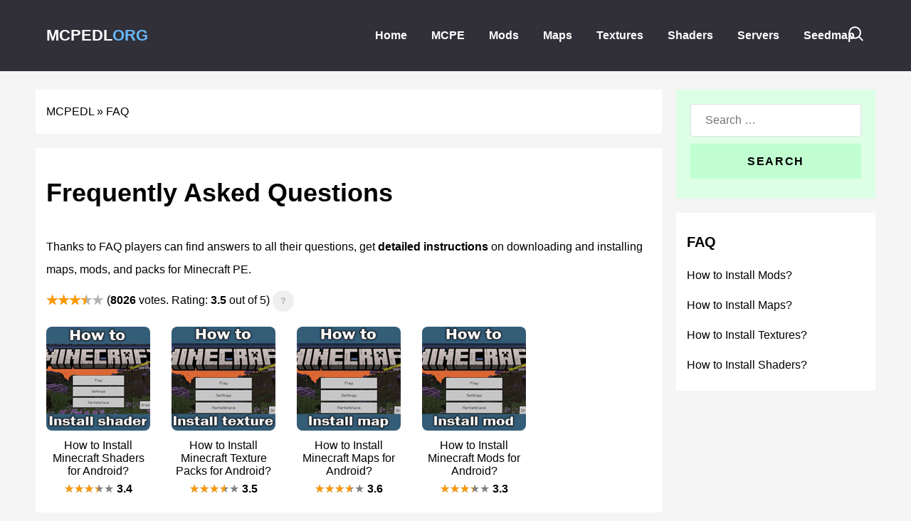

--- FILE ---
content_type: text/html; charset=UTF-8
request_url: https://mcpedl.org/faq/
body_size: 8242
content:
<!DOCTYPE html>
<html lang="en-US" dir="ltr">
                <head>
    
	
	<link rel="preload" href="https://mcpedl.org/wp-includes/js/jquery/jquery.min.js" as="script">
            <meta name="viewport" content="width=device-width, initial-scale=1">
        <meta http-equiv="X-UA-Compatible" content="IE=edge" />
        

                <link rel="icon" type="image/x-icon" href="" />
                        <link rel="apple-touch-icon" sizes="180x180" href="">
        <link rel="icon" sizes="192x192" href="">
            <meta http-equiv="Content-Type" content="text/html; charset=UTF-8" />
    <meta name='robots' content='index, follow, max-image-preview:large, max-snippet:-1, max-video-preview:-1' />
	<style>img:is([sizes="auto" i], [sizes^="auto," i]) { contain-intrinsic-size: 3000px 1500px }</style>
	
	<!-- This site is optimized with the Yoast SEO plugin v26.3 - https://yoast.com/wordpress/plugins/seo/ -->
	<title>FAQ about Minecraft PE: instructions, additional information</title>
	<meta name="description" content="Study FAQ about Minecraft PE to know all the features and details about your favorite game, and use these instructions and guides" />
	<link rel="canonical" href="https://mcpedl.org/faq/" />
	<meta property="og:locale" content="en_US" />
	<meta property="og:type" content="article" />
	<meta property="og:title" content="FAQ about Minecraft PE: instructions, additional information" />
	<meta property="og:description" content="Study FAQ about Minecraft PE to know all the features and details about your favorite game, and use these instructions and guides" />
	<meta property="og:url" content="https://mcpedl.org/faq/" />
	<meta property="og:site_name" content="MCPEDL.ORG" />
	<meta property="og:image" content="https://mcpedl.org/wp-content/uploads/2024/11/favicon-new.png" />
	<meta property="og:image:width" content="512" />
	<meta property="og:image:height" content="512" />
	<meta property="og:image:type" content="image/png" />
	<meta name="twitter:card" content="summary_large_image" />
	<script type="application/ld+json" class="yoast-schema-graph">{"@context":"https://schema.org","@graph":[{"@type":"WebPage","@id":"https://mcpedl.org/faq/#webpage","url":"https://mcpedl.org/faq/","name":"FAQ about Minecraft PE: instructions, additional information","description":"Study FAQ about Minecraft PE to know all the features and details about your favorite game, and use these instructions and guides","isPartOf":{"@id":"https://mcpedl.org/#website"},"inLanguage":"en-US","breadcrumb":{"@id":"https://mcpedl.org/faq/#breadcrumb"},"primaryImageOfPage":{"@id":"https://mcpedl.org/faq/#primaryimage"},"image":{"@id":"https://mcpedl.org/faq/#primaryimage"},"thumbnailUrl":"https://mcpedl.org/wp-content/uploads/2023/10/install-shader.jpg"},{"@type":"CollectionPage","@id":"https://mcpedl.org/faq/#collection","url":"https://mcpedl.org/faq/","name":"FAQ about Minecraft PE: instructions, additional information","isPartOf":{"@id":"https://mcpedl.org/#website"},"description":"Study FAQ about Minecraft PE to know all the features and details about your favorite game, and use these instructions and guides","inLanguage":"en-US","mainEntityOfPage":{"@id":"https://mcpedl.org/faq/#webpage"}},{"@type":"ImageObject","inLanguage":"en-US","@id":"https://mcpedl.org/faq/#primaryimage","url":"https://mcpedl.org/wp-content/uploads/2023/10/install-shader.jpg","contentUrl":"https://mcpedl.org/wp-content/uploads/2023/10/install-shader.jpg","width":200,"height":200,"caption":"Install Shader for Minecraft PE"},{"@type":"BreadcrumbList","@id":"https://mcpedl.org/faq/#breadcrumb","itemListElement":[{"@type":"ListItem","position":1,"name":"MCPEDL","item":"https://mcpedl.org/"},{"@type":"ListItem","position":2,"name":"FAQ"}]},{"@type":"WebSite","@id":"https://mcpedl.org/#website","url":"https://mcpedl.org/","name":"MCPEDL.ORG","description":"Here you can find everything you need for the best Minecraft PE experience in 2025: maps, mods, addons, texture packs, and much more.","potentialAction":[{"@type":"SearchAction","target":{"@type":"EntryPoint","urlTemplate":"https://mcpedl.org/?s={search_term_string}"},"query-input":{"@type":"PropertyValueSpecification","valueRequired":true,"valueName":"search_term_string"}}],"inLanguage":"en-US"}]}</script>
	<!-- / Yoast SEO plugin. -->


<style id='global-styles-inline-css' type='text/css'>
:root{--wp--preset--aspect-ratio--square: 1;--wp--preset--aspect-ratio--4-3: 4/3;--wp--preset--aspect-ratio--3-4: 3/4;--wp--preset--aspect-ratio--3-2: 3/2;--wp--preset--aspect-ratio--2-3: 2/3;--wp--preset--aspect-ratio--16-9: 16/9;--wp--preset--aspect-ratio--9-16: 9/16;--wp--preset--color--black: #000000;--wp--preset--color--cyan-bluish-gray: #abb8c3;--wp--preset--color--white: #ffffff;--wp--preset--color--pale-pink: #f78da7;--wp--preset--color--vivid-red: #cf2e2e;--wp--preset--color--luminous-vivid-orange: #ff6900;--wp--preset--color--luminous-vivid-amber: #fcb900;--wp--preset--color--light-green-cyan: #7bdcb5;--wp--preset--color--vivid-green-cyan: #00d084;--wp--preset--color--pale-cyan-blue: #8ed1fc;--wp--preset--color--vivid-cyan-blue: #0693e3;--wp--preset--color--vivid-purple: #9b51e0;--wp--preset--gradient--vivid-cyan-blue-to-vivid-purple: linear-gradient(135deg,rgba(6,147,227,1) 0%,rgb(155,81,224) 100%);--wp--preset--gradient--light-green-cyan-to-vivid-green-cyan: linear-gradient(135deg,rgb(122,220,180) 0%,rgb(0,208,130) 100%);--wp--preset--gradient--luminous-vivid-amber-to-luminous-vivid-orange: linear-gradient(135deg,rgba(252,185,0,1) 0%,rgba(255,105,0,1) 100%);--wp--preset--gradient--luminous-vivid-orange-to-vivid-red: linear-gradient(135deg,rgba(255,105,0,1) 0%,rgb(207,46,46) 100%);--wp--preset--gradient--very-light-gray-to-cyan-bluish-gray: linear-gradient(135deg,rgb(238,238,238) 0%,rgb(169,184,195) 100%);--wp--preset--gradient--cool-to-warm-spectrum: linear-gradient(135deg,rgb(74,234,220) 0%,rgb(151,120,209) 20%,rgb(207,42,186) 40%,rgb(238,44,130) 60%,rgb(251,105,98) 80%,rgb(254,248,76) 100%);--wp--preset--gradient--blush-light-purple: linear-gradient(135deg,rgb(255,206,236) 0%,rgb(152,150,240) 100%);--wp--preset--gradient--blush-bordeaux: linear-gradient(135deg,rgb(254,205,165) 0%,rgb(254,45,45) 50%,rgb(107,0,62) 100%);--wp--preset--gradient--luminous-dusk: linear-gradient(135deg,rgb(255,203,112) 0%,rgb(199,81,192) 50%,rgb(65,88,208) 100%);--wp--preset--gradient--pale-ocean: linear-gradient(135deg,rgb(255,245,203) 0%,rgb(182,227,212) 50%,rgb(51,167,181) 100%);--wp--preset--gradient--electric-grass: linear-gradient(135deg,rgb(202,248,128) 0%,rgb(113,206,126) 100%);--wp--preset--gradient--midnight: linear-gradient(135deg,rgb(2,3,129) 0%,rgb(40,116,252) 100%);--wp--preset--font-size--small: 13px;--wp--preset--font-size--medium: 20px;--wp--preset--font-size--large: 36px;--wp--preset--font-size--x-large: 42px;--wp--preset--spacing--20: 0.44rem;--wp--preset--spacing--30: 0.67rem;--wp--preset--spacing--40: 1rem;--wp--preset--spacing--50: 1.5rem;--wp--preset--spacing--60: 2.25rem;--wp--preset--spacing--70: 3.38rem;--wp--preset--spacing--80: 5.06rem;--wp--preset--shadow--natural: 6px 6px 9px rgba(0, 0, 0, 0.2);--wp--preset--shadow--deep: 12px 12px 50px rgba(0, 0, 0, 0.4);--wp--preset--shadow--sharp: 6px 6px 0px rgba(0, 0, 0, 0.2);--wp--preset--shadow--outlined: 6px 6px 0px -3px rgba(255, 255, 255, 1), 6px 6px rgba(0, 0, 0, 1);--wp--preset--shadow--crisp: 6px 6px 0px rgba(0, 0, 0, 1);}:where(.is-layout-flex){gap: 0.5em;}:where(.is-layout-grid){gap: 0.5em;}body .is-layout-flex{display: flex;}.is-layout-flex{flex-wrap: wrap;align-items: center;}.is-layout-flex > :is(*, div){margin: 0;}body .is-layout-grid{display: grid;}.is-layout-grid > :is(*, div){margin: 0;}:where(.wp-block-columns.is-layout-flex){gap: 2em;}:where(.wp-block-columns.is-layout-grid){gap: 2em;}:where(.wp-block-post-template.is-layout-flex){gap: 1.25em;}:where(.wp-block-post-template.is-layout-grid){gap: 1.25em;}.has-black-color{color: var(--wp--preset--color--black) !important;}.has-cyan-bluish-gray-color{color: var(--wp--preset--color--cyan-bluish-gray) !important;}.has-white-color{color: var(--wp--preset--color--white) !important;}.has-pale-pink-color{color: var(--wp--preset--color--pale-pink) !important;}.has-vivid-red-color{color: var(--wp--preset--color--vivid-red) !important;}.has-luminous-vivid-orange-color{color: var(--wp--preset--color--luminous-vivid-orange) !important;}.has-luminous-vivid-amber-color{color: var(--wp--preset--color--luminous-vivid-amber) !important;}.has-light-green-cyan-color{color: var(--wp--preset--color--light-green-cyan) !important;}.has-vivid-green-cyan-color{color: var(--wp--preset--color--vivid-green-cyan) !important;}.has-pale-cyan-blue-color{color: var(--wp--preset--color--pale-cyan-blue) !important;}.has-vivid-cyan-blue-color{color: var(--wp--preset--color--vivid-cyan-blue) !important;}.has-vivid-purple-color{color: var(--wp--preset--color--vivid-purple) !important;}.has-black-background-color{background-color: var(--wp--preset--color--black) !important;}.has-cyan-bluish-gray-background-color{background-color: var(--wp--preset--color--cyan-bluish-gray) !important;}.has-white-background-color{background-color: var(--wp--preset--color--white) !important;}.has-pale-pink-background-color{background-color: var(--wp--preset--color--pale-pink) !important;}.has-vivid-red-background-color{background-color: var(--wp--preset--color--vivid-red) !important;}.has-luminous-vivid-orange-background-color{background-color: var(--wp--preset--color--luminous-vivid-orange) !important;}.has-luminous-vivid-amber-background-color{background-color: var(--wp--preset--color--luminous-vivid-amber) !important;}.has-light-green-cyan-background-color{background-color: var(--wp--preset--color--light-green-cyan) !important;}.has-vivid-green-cyan-background-color{background-color: var(--wp--preset--color--vivid-green-cyan) !important;}.has-pale-cyan-blue-background-color{background-color: var(--wp--preset--color--pale-cyan-blue) !important;}.has-vivid-cyan-blue-background-color{background-color: var(--wp--preset--color--vivid-cyan-blue) !important;}.has-vivid-purple-background-color{background-color: var(--wp--preset--color--vivid-purple) !important;}.has-black-border-color{border-color: var(--wp--preset--color--black) !important;}.has-cyan-bluish-gray-border-color{border-color: var(--wp--preset--color--cyan-bluish-gray) !important;}.has-white-border-color{border-color: var(--wp--preset--color--white) !important;}.has-pale-pink-border-color{border-color: var(--wp--preset--color--pale-pink) !important;}.has-vivid-red-border-color{border-color: var(--wp--preset--color--vivid-red) !important;}.has-luminous-vivid-orange-border-color{border-color: var(--wp--preset--color--luminous-vivid-orange) !important;}.has-luminous-vivid-amber-border-color{border-color: var(--wp--preset--color--luminous-vivid-amber) !important;}.has-light-green-cyan-border-color{border-color: var(--wp--preset--color--light-green-cyan) !important;}.has-vivid-green-cyan-border-color{border-color: var(--wp--preset--color--vivid-green-cyan) !important;}.has-pale-cyan-blue-border-color{border-color: var(--wp--preset--color--pale-cyan-blue) !important;}.has-vivid-cyan-blue-border-color{border-color: var(--wp--preset--color--vivid-cyan-blue) !important;}.has-vivid-purple-border-color{border-color: var(--wp--preset--color--vivid-purple) !important;}.has-vivid-cyan-blue-to-vivid-purple-gradient-background{background: var(--wp--preset--gradient--vivid-cyan-blue-to-vivid-purple) !important;}.has-light-green-cyan-to-vivid-green-cyan-gradient-background{background: var(--wp--preset--gradient--light-green-cyan-to-vivid-green-cyan) !important;}.has-luminous-vivid-amber-to-luminous-vivid-orange-gradient-background{background: var(--wp--preset--gradient--luminous-vivid-amber-to-luminous-vivid-orange) !important;}.has-luminous-vivid-orange-to-vivid-red-gradient-background{background: var(--wp--preset--gradient--luminous-vivid-orange-to-vivid-red) !important;}.has-very-light-gray-to-cyan-bluish-gray-gradient-background{background: var(--wp--preset--gradient--very-light-gray-to-cyan-bluish-gray) !important;}.has-cool-to-warm-spectrum-gradient-background{background: var(--wp--preset--gradient--cool-to-warm-spectrum) !important;}.has-blush-light-purple-gradient-background{background: var(--wp--preset--gradient--blush-light-purple) !important;}.has-blush-bordeaux-gradient-background{background: var(--wp--preset--gradient--blush-bordeaux) !important;}.has-luminous-dusk-gradient-background{background: var(--wp--preset--gradient--luminous-dusk) !important;}.has-pale-ocean-gradient-background{background: var(--wp--preset--gradient--pale-ocean) !important;}.has-electric-grass-gradient-background{background: var(--wp--preset--gradient--electric-grass) !important;}.has-midnight-gradient-background{background: var(--wp--preset--gradient--midnight) !important;}.has-small-font-size{font-size: var(--wp--preset--font-size--small) !important;}.has-medium-font-size{font-size: var(--wp--preset--font-size--medium) !important;}.has-large-font-size{font-size: var(--wp--preset--font-size--large) !important;}.has-x-large-font-size{font-size: var(--wp--preset--font-size--x-large) !important;}
:where(.wp-block-post-template.is-layout-flex){gap: 1.25em;}:where(.wp-block-post-template.is-layout-grid){gap: 1.25em;}
:where(.wp-block-columns.is-layout-flex){gap: 2em;}:where(.wp-block-columns.is-layout-grid){gap: 2em;}
:root :where(.wp-block-pullquote){font-size: 1.5em;line-height: 1.6;}
</style>
    <link rel='preload' id='nucleus' href='https://mcpedl.org/wp-content/themes/kodeer_honeybee/custom/css-compiled/nucleus.css' as="style">
    <link rel='stylesheet' id='nucleus' href='https://mcpedl.org/wp-content/themes/kodeer_honeybee/custom/css-compiled/nucleus.css' type='text/css' media='all' />    <link rel='preload' id='honeybee' href='https://mcpedl.org/wp-content/themes/kodeer_honeybee/custom/css-compiled/honeybee.css' as="style">
    <link rel='stylesheet' id='honeybee' href='https://mcpedl.org/wp-content/themes/kodeer_honeybee/custom/css-compiled/honeybee.css' type='text/css' media='all' /><link rel="https://api.w.org/" href="https://mcpedl.org/wp-json/" /><link rel="alternate" title="JSON" type="application/json" href="https://mcpedl.org/wp-json/wp/v2/categories/107" /><link rel="EditURI" type="application/rsd+xml" title="RSD" href="https://mcpedl.org/xmlrpc.php?rsd" />
<meta name="generator" content="WordPress 6.8.3" />

<script type="text/javascript" src='//mcpedl.org/wp-content/uploads/custom-css-js/39893.js?v=3804'></script>

<script type="text/javascript" src='//mcpedl.org/wp-content/uploads/custom-css-js/39689.js?v=9037'></script>

<link rel='stylesheet' id='20014-css' href='//mcpedl.org/wp-content/uploads/custom-css-js/20014.css?v=3505' type="text/css" media='all' />
<link rel='preload' href='' as='script'/>
<link rel="icon" href="https://mcpedl.org/wp-content/uploads/2025/12/cropped-mcpfavv-32x32.png" sizes="32x32" />
<link rel="icon" href="https://mcpedl.org/wp-content/uploads/2025/12/cropped-mcpfavv-192x192.png" sizes="192x192" />
<link rel="apple-touch-icon" href="https://mcpedl.org/wp-content/uploads/2025/12/cropped-mcpfavv-180x180.png" />
<meta name="msapplication-TileImage" content="https://mcpedl.org/wp-content/uploads/2025/12/cropped-mcpfavv-270x270.png" />

                        
</head>

    
    <body class="gantry g-honeybee-style g-offcanvas-left g-default g-style-preset3 archive category category-faq category-107 wp-theme-kodeer_honeybee site outline-default dir-ltr">
        
                    

        <div id="g-offcanvas"  data-g-offcanvas-swipe="0" data-g-offcanvas-css3="1">
                        <div class="g-grid">                        

        <div class="g-block size-100">
             <div id="mobile-menu-5697-particle" class="g-content g-particle">            <div id="g-mobilemenu-container" data-g-menu-breakpoint="48rem"></div>
            </div>
        </div>
            </div>
    </div>
        <div id="g-page-surround">
            <label for="newmenu-toggle" class="newmenu-icon" style="padding-top:19.5px"><svg xmlns="http://www.w3.org/2000/svg" viewBox="0 0 28 28" width="32" height="32">
  <path d="M4 6h16M4 12h16M4 18h16" 
        stroke="currentColor" 
        stroke-width="2"
        stroke-linecap="round"
        fill="none"/>
</svg></label>
			<input type="checkbox" id="newmenu-toggle">
			<nav class="newmenu">
			<label for="newmenu-toggle" class="close-button">&times;</label>
    			<ul>
					<li><a href="/">Home</a></li>
					<li><a href="/downloading/">MCPE</a></li>
        			<li><a href="/mods-minecraft-pe/">Mods</a></li>
        			<li><a href="/maps-minecraft-pe/">Maps</a></li>
        			<li><a href="/textures-minecraft-pe/">Textures</a></li>
					<li><a href="/textures-minecraft-pe/shaders/">Shaders</a></li>
					<li><a href="/servers/">Servers</a></li>
					<li><a href="/minecraft-seed-map/">Seedmap</a></li>
    			</ul>
			</nav>                        

                                            
                <section id="g-navigation">
                <div class="g-container">                                <div class="g-grid">                        

        <div class="g-block size-100">
             <div class="g-system-messages">
                                            <div id="system-message-container">
    <div id="system-message">
            </div>
</div>
            
    </div>
        </div>
            </div>
                            <div class="g-grid">                        

        <div class="g-block size-61 g-logo-header">
             <div id="logo-9608-particle" class="g-content g-particle">            <a href="https://mcpedl.org" target="_self" title="MCPEDLORG" aria-label="MCPEDLORG" rel="home" class="g-logo g-logo-honeybee">
                        MCPEDL<span style="color: #68b7f9">ORG</span>
            </a>
            </div>
        </div>
                    

        <div class="g-block size-39 g-popup-header">
             <div id="popupmodule-2762-particle" class="g-content g-particle">            <div class="">
        <div class="g-popupmodule">
        <div class="g-popupmodule-button">
            <div class="g-popupmodule-button-wrapper">
                                                    <span onclick="
                        const popup = document.getElementById('g-popupmodule-popupmodule-2762');
                        const wrapper = popup.closest('.g-popupmodule-module-wrapper');
                        wrapper.style.display = 'flex';
                        
                        const contentWrapper = wrapper.querySelector('.g-popupmodule-content');
                        contentWrapper.style.position = 'relative';
                        contentWrapper.style.background = 'white';
                        contentWrapper.style.padding = '20px';
                        contentWrapper.style.width = '100%';
                        contentWrapper.style.maxWidth = '800px';
                        contentWrapper.style.maxHeight = '90vh';
                        contentWrapper.style.overflow = 'auto';
                        contentWrapper.style.margin = '0 auto';
                        contentWrapper.style.zIndex = '99999';
                        contentWrapper.style.borderRadius = '8px';
                        
                        wrapper.querySelector('.popup-overlay').style.display = 'block';
                        popup.style.display = 'block';
                    " title="" class="">
                        <span class="fa fa-search g-popupmodule-button-icon"></span>                        
                    </span>
                            </div>
            <div class="g-popupmodule-module-wrapper" style="display: none; position: fixed; top: 0; left: 0; width: 100%; height: 100%; z-index: 99999; align-items: center; padding: 20px;">
                <div class="popup-overlay" style="position: absolute; top: 0; left: 0; width: 100%; height: 100%; background: rgba(0,0,0,0.5); backdrop-filter: blur(5px); -webkit-backdrop-filter: blur(5px); z-index: 1; display: none;"></div>
                <div class="g-popupmodule-content" style="position: relative; z-index: 2;">
                    <div id="g-popupmodule-popupmodule-2762" class="g-popupmodule-module-inner-wrapper">
                        <div id="search--2" class="widget widget_search">

    <form role="search" method="get" class="search-form form" action="https://mcpedl.org/">
        <label>
            <span class="screen-reader-text">Search for:</span>
            <input type="search" class="search-field" placeholder="Search …" value="" name="s" title="Search for:" />
        </label>
        <input type="submit" class="search-submit button button-block" value="Search" />
    </form>

</div>
                        <button onclick="
                            const wrapper = this.closest('.g-popupmodule-module-wrapper');
                            wrapper.style.display = 'none';
                            wrapper.querySelector('.popup-overlay').style.display = 'none';
                            document.getElementById('g-popupmodule-popupmodule-2762').style.display = 'none';
                        " style="background: color(srgb 0.0823 0.0818 0.0988); position: absolute; top: 10px; right: 10px; padding: 5px 10px; cursor: pointer; z-index: 3;">
                            Close
                        </button>
                    </div>
                </div>
            </div>
        </div>
    </div>
</div>
            </div>
        </div>
            </div>
            </div>
        
    </section>
                
                                
                
    
                <section id="g-container-main" class="g-wrapper">
                <div class="g-container">                    <div class="g-grid">                        

        <div class="g-block size-75">
             <main id="g-mainbar">
                                        <div class="g-grid">                        

        <div class="g-block size-100 bcrumbs">
             <div id="custom-5255-particle" class="g-content g-particle">            <span><span><a href="https://mcpedl.org/">MCPEDL</a></span> » <span class="breadcrumb_last" aria-current="page">FAQ</span></span>
            </div>
        </div>
            </div>
                            <div class="g-grid">                        

        <div class="g-block size-100">
             <div class="g-content">
                                                        
    <div class="platform-content">
        <div class="archive" >
                                    <header class="page-header">
                                                        											<h1>Frequently Asked Questions</h1>
<p>Thanks to FAQ players can find answers to all their questions, get <strong>detailed instructions</strong> on downloading and installing maps, mods, and packs for Minecraft PE.</p>

										
                            </header>
                        
                        
            
                             <section class="entries">
    <div class="g-grid">
        <div class="vote_block disabled" style="flex: 0 100%; padding:10px 15px">
            <ol class="rating show-current" style="margin-top:7px">
                <li>5</li>
                <li>4</li>
                <li>3</li>
                <li>2</li>
                <li>1</li>
                <li class="current">
                    <span style="width:70%"></span>
                </li>
            </ol>
            <span class="rating-text">
                (<span style="font-weight:600">8026</span> votes. Rating: <span style="font-weight:600">3.5</span> out of 5)
            </span>
            <button id="question-button">?</button><div class="tooltip">The average rating of all articles in the category is displayed.</div>
        </div>
        
                    <div class="g-block size-20">
                <article class="tease tease-post post-16634 post type-post status-publish format-standard has-post-thumbnail category-faq clearfix">

    
                <section class="entry-header-category">
        
                                                                    <a href="https://mcpedl.org/how-to-install-minecraft-shaders-android/" class="post-thumbnail">
					<img style="min-height:auto!important" class="lozad" srcset="https://mcpedl.org/wp-content/uploads/placeholders/placeholder_500x500.svg" src="https://mcpedl.org/wp-content/uploads/2023/10/install-shader-500x500-c-default.webp" data-srcset="https://mcpedl.org/wp-content/uploads/2023/10/install-shader-500x500-c-default.webp" class="featured-image tease-featured-image " alt="How to Install Minecraft Shaders for Android?" />
                    </a>
                            
                                        <h2 class="entry-title">
                                            <a style="color:black!important" href="https://mcpedl.org/how-to-install-minecraft-shaders-android/" title="How to Install Minecraft Shaders for Android?" content="How to Install Minecraft Shaders for Android?">How to Install Minecraft Shaders for Android?</a>
                                    </h2>
                                                        <div class="rating-wrapper">

                <div class="rating-box">
                    <div class="rating-subbox" style="width:68.4%;"></div>
                </div><span style="color:black; font-weight:600"> 3.4</span>
                </div>
                                    
        </section>
        
                
                        <section class="entry-content">

                                
                                
            </section>
            
        
        

</article>            </div>
                    <div class="g-block size-20">
                <article class="tease tease-post post-16396 post type-post status-publish format-standard has-post-thumbnail category-faq clearfix">

    
                <section class="entry-header-category">
        
                                                                    <a href="https://mcpedl.org/how-to-install-minecraft-texture-packs-for-android/" class="post-thumbnail">
					<img style="min-height:auto!important" class="lozad" srcset="https://mcpedl.org/wp-content/uploads/placeholders/placeholder_500x500.svg" src="https://mcpedl.org/wp-content/uploads/2023/10/install-texture-500x500-c-default.webp" data-srcset="https://mcpedl.org/wp-content/uploads/2023/10/install-texture-500x500-c-default.webp" class="featured-image tease-featured-image " alt="How to Install Minecraft Texture Packs for Android?" />
                    </a>
                            
                                        <h2 class="entry-title">
                                            <a style="color:black!important" href="https://mcpedl.org/how-to-install-minecraft-texture-packs-for-android/" title="How to Install Minecraft Texture Packs for Android?" content="How to Install Minecraft Texture Packs for Android?">How to Install Minecraft Texture Packs for Android?</a>
                                    </h2>
                                                        <div class="rating-wrapper">

                <div class="rating-box">
                    <div class="rating-subbox" style="width:71.6%;"></div>
                </div><span style="color:black; font-weight:600"> 3.5</span>
                </div>
                                    
        </section>
        
                
                        <section class="entry-content">

                                
                                
            </section>
            
        
        

</article>            </div>
                    <div class="g-block size-20">
                <article class="tease tease-post post-16392 post type-post status-publish format-standard has-post-thumbnail category-faq clearfix">

    
                <section class="entry-header-category">
        
                                                                    <a href="https://mcpedl.org/how-to-install-minecraft-maps-for-android/" class="post-thumbnail">
					<img style="min-height:auto!important" class="lozad" srcset="https://mcpedl.org/wp-content/uploads/placeholders/placeholder_500x500.svg" src="https://mcpedl.org/wp-content/uploads/2023/10/install-maps-500x500-c-default.webp" data-srcset="https://mcpedl.org/wp-content/uploads/2023/10/install-maps-500x500-c-default.webp" class="featured-image tease-featured-image " alt="How to Install Minecraft Maps for Android?" />
                    </a>
                            
                                        <h2 class="entry-title">
                                            <a style="color:black!important" href="https://mcpedl.org/how-to-install-minecraft-maps-for-android/" title="How to Install Minecraft Maps for Android?" content="How to Install Minecraft Maps for Android?">How to Install Minecraft Maps for Android?</a>
                                    </h2>
                                                        <div class="rating-wrapper">

                <div class="rating-box">
                    <div class="rating-subbox" style="width:72.3%;"></div>
                </div><span style="color:black; font-weight:600"> 3.6</span>
                </div>
                                    
        </section>
        
                
                        <section class="entry-content">

                                
                                
            </section>
            
        
        

</article>            </div>
                    <div class="g-block size-20">
                <article class="tease tease-post post-16207 post type-post status-publish format-standard has-post-thumbnail category-faq clearfix">

    
                <section class="entry-header-category">
        
                                                                    <a href="https://mcpedl.org/how-to-install-minecraft-mods-android/" class="post-thumbnail">
					<img style="min-height:auto!important" class="lozad" srcset="https://mcpedl.org/wp-content/uploads/placeholders/placeholder_500x500.svg" src="https://mcpedl.org/wp-content/uploads/2023/09/install-mods-500x500-c-default.webp" data-srcset="https://mcpedl.org/wp-content/uploads/2023/09/install-mods-500x500-c-default.webp" class="featured-image tease-featured-image " alt="How to Install Minecraft Mods for Android?" />
                    </a>
                            
                                        <h2 class="entry-title">
                                            <a style="color:black!important" href="https://mcpedl.org/how-to-install-minecraft-mods-android/" title="How to Install Minecraft Mods for Android?" content="How to Install Minecraft Mods for Android?">How to Install Minecraft Mods for Android?</a>
                                    </h2>
                                                        <div class="rating-wrapper">

                <div class="rating-box">
                    <div class="rating-subbox" style="width:67.7%;"></div>
                </div><span style="color:black; font-weight:600"> 3.3</span>
                </div>
                                    
        </section>
        
                
                        <section class="entry-content">

                                
                                
            </section>
            
        
        

</article>            </div>
            </div>
</section>
                				<script async src="https://pagead2.googlesyndication.com/pagead/js/adsbygoogle.js?client=ca-pub-7538630436079798"
     crossorigin="anonymous"></script>
			<!-- MCPEDL-2 -->
<ins class="adsbygoogle"
     style="display:inline-block;width:336px;height:280px"
     data-ad-client="ca-pub-7538630436079798"
     data-ad-slot="7004739779"></ins>
<script>
     (adsbygoogle = window.adsbygoogle || []).push({});
</script>

                                 
            

    <h2>Who is it for?</h2>
<p>With the help of this site section, players can solve problems that they have while using Minecraft PE. Here are detailed descriptions of how to download and install addons for the game.</p>
<p>This information will be useful for those who have <span style="background-color: #ffff00">just started playing</span> and do not have much experience yet.</p>


<ins class="adsbygoogle"
     style="display:block"
     data-ad-format="fluid"
     data-ad-layout-key="+25+s9-1r-45+eb"
     data-ad-client="ca-pub-7538630436079798"
     data-ad-slot="9838786671"></ins>
<script>
     (adsbygoogle = window.adsbygoogle || []).push({});
</script>
        </div>
    </div>

    
            
    </div>
        </div>
            </div>
            
    </main>
        </div>
                    

        <div class="g-block size-25">
             <aside id="g-sidebar">
                                        <div class="g-grid">                        

        <div class="g-block size-100" style="background&#x3A;&#x23;dcffe5&#x3B;&#x20;margin&#x3A;10px">
             <div id="custom-6832-particle" class="g-content g-particle">            <div class="g-content" style="margin:-20px">
                                    <div id="search-2" class="widget widget_search">

    <form role="search" method="get" class="search-form form" action="https://mcpedl.org/">
        <label>
            <span class="screen-reader-text">Search for:</span>
            <input type="search" class="search-field" placeholder="Search …" value="" name="s" title="Search for:">
        </label>
        <input type="submit" class="search-submit button button-block" style="background:#c1ffd1; color:black" value="Search">
    </form>

</div>
            
        </div>
            </div>
        </div>
            </div>
                            <div class="g-grid">                        

        <div id="faq-menu-sidebar" class="g-block size-100">
             <div id="custom-6007-particle" class="g-content g-particle">            <span>FAQ</span>
<a style="color:black" href="/how-to-install-minecraft-mods-android/">
How to Install Mods?</a>
<a  style="color:black" href="/how-to-install-minecraft-maps-for-android/">
How to Install Maps?</a>
<a  style="color:black" href="/how-to-install-minecraft-texture-packs-for-android/">
How to Install Textures?</a>
<a  style="color:black" href="/how-to-install-minecraft-shaders-android/">
How to Install Shaders?</a>
            </div>
        </div>
            </div>
            
    </aside>
        </div>
            </div>
    </div>
        
    </section>
    
                                
                <footer id="g-footer">
                <div class="g-container">                                <div class="g-grid">                        

        <div class="g-block size-25">
             <div id="tagmenu-4311-particle" class="g-content g-particle">            <div class="card-body">
	

	
    <div class="g-tagmenu menu1">
                    <a href="/skibidi-toilet-mod-minecraft-pe/" title="Skibidi Toilet" class="button button-3 button-xsmall g-tagmenu-item">
                Skibidi Toilet
            </a>
                    <a href="/herobrine-mod-minecraft-pe/" title="Herobrine" class="button button-3 button-xsmall g-tagmenu-item">
                Herobrine
            </a>
                    <a href="/jenny-mod-minecraft-pe/" title="Jenny" class="button button-3 button-xsmall g-tagmenu-item">
                Jenny
            </a>
                    <a href="/gun-mod-minecraft-pe/" title="Gun" class="button button-3 button-xsmall g-tagmenu-item">
                Gun
            </a>
                    <a href="/education-edition-mod-minecraft-pe/" title="Education Edition" class="button button-3 button-xsmall g-tagmenu-item">
                Education Edition
            </a>
            </div>
    </div>
            </div>
        </div>
                    

        <div class="g-block size-25">
             <div id="tagmenu-3219-particle" class="g-content g-particle">            <div class="card-body">
	

	
    <div class="g-tagmenu menu2">
                    <a href="/one-block-map-minecraft-pe/" title="One Block" class="button button-3 button-xsmall g-tagmenu-item">
                One Block
            </a>
                    <a href="/bedwars-maps-minecraft-pe/" title="Bedwars" class="button button-3 button-xsmall g-tagmenu-item">
                Bedwars
            </a>
                    <a href="/skyblock-maps-minecraft-pe/" title="Skyblock" class="button button-3 button-xsmall g-tagmenu-item">
                Skyblock
            </a>
                    <a href="/lucky-block-map-minecraft-pe/" title="Lucky block" class="button button-3 button-xsmall g-tagmenu-item">
                Lucky block
            </a>
                    <a href="/apocalyptic-city-map-minecfart-pe/" title="Apocalyptic City" class="button button-3 button-xsmall g-tagmenu-item">
                Apocalyptic City
            </a>
            </div>
    </div>
            </div>
        </div>
                    

        <div class="g-block size-25">
             <div id="tagmenu-2373-particle" class="g-content g-particle">            <div class="card-body">
	

	
    <div class="g-tagmenu menu3">
                    <a href="/x-ray-texture-pack-minecraft-pe/" title="X-Ray" class="button button-3 button-xsmall g-tagmenu-item">
                X-Ray
            </a>
                    <a href="/night-vision-texture-pack-minecraft-pe/" title="Night Vision" class="button button-3 button-xsmall g-tagmenu-item">
                Night Vision
            </a>
                    <a href="/full-bright-texture-pack-minecraft-pe/" title="Full Bright" class="button button-3 button-xsmall g-tagmenu-item">
                Full Bright
            </a>
                    <a href="/bsl-shaders-minecraft-pe/" title="BSL" class="button button-3 button-xsmall g-tagmenu-item">
                BSL
            </a>
                    <a href="/seus-shaders-minecraft-pe/" title="Seus" class="button button-3 button-xsmall g-tagmenu-item">
                Seus
            </a>
            </div>
    </div>
            </div>
        </div>
                    

        <div class="g-block size-25">
             <div id="tagmenu-3926-particle" class="g-content g-particle">            <div class="card-body">
	

	
    <div class="g-tagmenu menu4">
                    <a href="/minecraft-pe-26-0-28-apk/" title="26.0.28" class="button button-3 button-xsmall g-tagmenu-item">
                26.0.28
            </a>
                    <a href="/minecraft-pe-1-21-132-apk/" title="1.21.132" class="button button-3 button-xsmall g-tagmenu-item">
                1.21.132
            </a>
                    <a href="/minecraft-pe-1-21-131-apk/" title="1.21.131" class="button button-3 button-xsmall g-tagmenu-item">
                1.21.131
            </a>
                    <a href="/minecraft-pe-1-21-130-apk/" title="1.21.130" class="button button-3 button-xsmall g-tagmenu-item">
                1.21.130
            </a>
                    <a href="/minecraft-pe-1-21-124-apk/" title="1.21.124" class="button button-3 button-xsmall g-tagmenu-item">
                1.21.124
            </a>
            </div>
    </div>
            </div>
        </div>
            </div>
                            <div class="g-grid">                        

        <div class="g-block size-50">
             <div id="branding-4059-particle" class="g-content g-particle">            <div class="g-branding g-branding">
    Site: MCPEDL.ORG. NOT AN OFFICIAL MINECRAFT PRODUCT. NOT APPROVED BY OR ASSOCIATED WITH MOJANG.
Minecraft is copyright Mojang Studios and is not affiliated with this site. Get the game!
</div>
            </div>
        </div>
                    

        <div class="g-block size-40">
             <div id="horizontalmenu-9034-particle" class="g-content g-particle">            <ul class="g-horizontalmenu ">

                    <li>
                <a target="_parent" href="/contacts/" title="Contacts">Contacts</a>
            </li>
                    <li>
                <a target="_parent" href="/author/" title="Author">Author</a>
            </li>
                    <li>
                <a target="_parent" href="/about-us/" title="About us">About us</a>
            </li>
                    <li>
                <a target="_parent" href="/vacancies/" title="Vacancies">Vacancies</a>
            </li>
                    <li>
                <a target="_parent" href="/editorial-guidelines/" title="Editorial Guidelines">Editorial Guidelines</a>
            </li>
                    <li>
                <a target="_parent" href="/help/" title="Help">Help</a>
            </li>
                    <li>
                <a target="_parent" href="/privacy-policy/" title="Privacy Policy">Privacy Policy</a>
            </li>
                    <li>
                <a target="_parent" href="/disclaimer/" title="Disclaimer">Disclaimer</a>
            </li>
                    <li>
                <a target="_parent" href="/terms-of-use/" title="Terms of Use">Terms of Use</a>
            </li>
                    <li>
                <a target="_parent" href="/dmca/" title="DMCA">DMCA</a>
            </li>
                    <li>
                <a target="_parent" href="/sitemap/" title="Sitemap">Sitemap</a>
            </li>
        
    </ul>
            </div>
        </div>
                    

        <div class="g-block size-5">
             <div id="totop-8670-particle" class="g-content g-particle">            <div class="">
    <div class="g-totop">
        <a href="#" id="g-totop" rel="nofollow">
            Up            <i class="fa fa-chevron-up fa-fw"></i>                    </a>
    </div>
</div>
            </div>
        </div>
                    

        <div class="g-block size-5">
             <div id="custom-2995-particle" class="g-content g-particle">            <script>
  window.dataLayer = window.dataLayer || [];
  function gtag(){dataLayer.push(arguments);}
  gtag('js', new Date());

  gtag('config', 'G-81N8S6ELT8');
</script>
 <!-- Global site tag (gtag.js) - Google Analytics -->
<script async src="https://www.googletagmanager.com/gtag/js?id=G-81N8S6ELT8"></script>

<!--LiveInternet counter--><script type="text/javascript"><!--
new Image().src = "//counter.yadro.ru/hit?r"+
escape(document.referrer)+((typeof(screen)=="undefined")?"":
";s"+screen.width+"*"+screen.height+"*"+(screen.colorDepth?
screen.colorDepth:screen.pixelDepth))+";u"+escape(document.URL)+
";"+Math.random();//--></script><!--/LiveInternet-->
            </div>
        </div>
            </div>
            </div>
        
    </footer>
            
                        

        </div>
                    

                    <script type="speculationrules">
{"prefetch":[{"source":"document","where":{"and":[{"href_matches":"\/*"},{"not":{"href_matches":["\/wp-*.php","\/wp-admin\/*","\/wp-content\/uploads\/*","\/wp-content\/*","\/wp-content\/plugins\/*","\/wp-content\/themes\/kodeer_honeybee\/*","\/*\\?(.+)"]}},{"not":{"selector_matches":"a[rel~=\"nofollow\"]"}},{"not":{"selector_matches":".no-prefetch, .no-prefetch a"}}]},"eagerness":"conservative"}]}
</script>
<script type="text/javascript">lozad().observe();</script>


    

        
</html>

<!-- Dynamic page generated in 0.181 seconds. -->
<!-- Cached page generated by WP-Super-Cache on 2026-01-18 22:30:09 -->

<!-- Compression = gzip -->

--- FILE ---
content_type: text/html; charset=utf-8
request_url: https://www.google.com/recaptcha/api2/aframe
body_size: 266
content:
<!DOCTYPE HTML><html><head><meta http-equiv="content-type" content="text/html; charset=UTF-8"></head><body><script nonce="wXyB670F9ThievfbKahGiw">/** Anti-fraud and anti-abuse applications only. See google.com/recaptcha */ try{var clients={'sodar':'https://pagead2.googlesyndication.com/pagead/sodar?'};window.addEventListener("message",function(a){try{if(a.source===window.parent){var b=JSON.parse(a.data);var c=clients[b['id']];if(c){var d=document.createElement('img');d.src=c+b['params']+'&rc='+(localStorage.getItem("rc::a")?sessionStorage.getItem("rc::b"):"");window.document.body.appendChild(d);sessionStorage.setItem("rc::e",parseInt(sessionStorage.getItem("rc::e")||0)+1);localStorage.setItem("rc::h",'1768801115367');}}}catch(b){}});window.parent.postMessage("_grecaptcha_ready", "*");}catch(b){}</script></body></html>

--- FILE ---
content_type: text/css
request_url: https://mcpedl.org/wp-content/uploads/custom-css-js/20014.css?v=3505
body_size: 5687
content:
/******* Do not edit this file *******
Simple Custom CSS and JS - by Silkypress.com
Saved: Feb 14 2025 | 18:11:33 */
.box-outline a {
	text-decoration: underline;
}

.ui-tabs-active .g-contenttabs-tab-wrapper-head {
	background: #37834a!important
}


.button {
    background: #c1ffd1;
    color: #000000;
}
.button:hover {
    background: #c1ffd1;
    color: #000000;
}

a {
	color:#005aff
}


#edittag { 
    max-width:100%;
}

.slide-up {
    transition: transform 0.5s ease;
    transform: translateY(-100%);
}

.slide-down {
    transition: transform 0.5s ease;
    transform: translateY(100%);
}

video[src*=reel] {
    position: fixed; 
    top:0;
    min-height:100%;
    width:100vw;
	 max-width:540px!important;
	 object-fit: cover;
}

#reelslist-8037-particle .g-tagmenu  {
    white-space: nowrap;
    overflow-x: scroll;
	    height: 400px;
    grid-template-columns: repeat(auto-fill, minmax(160px, 1fr));
    display: grid;
    grid-auto-flow: column;
}

#reelslist-8037-particle img {
    border-radius: 15px;
    margin:15px 0 15px 20px;
}

#reelslist-8037-particle {
	padding:0px
}

a[id^="VideoReel"] button {
	background:transparent!important;
}

a[id^="VideoReel"]::after {
    content: attr(title);
    width:150px;
    position: absolute;
    bottom:10px;
	left: 20px;
    white-space: pre-wrap;
    color:black;
    font-weight:600;
    line-height:25px;
}


.like-button, .short-views {
    position: absolute;
    bottom: 100px;
    right: 0; 
    text-align: center;
    color: white;
    margin: 20px;
    font-size: 17px;
    font-weight: 600;
    
    /* Добавляем тень к тексту */
    text-shadow: 2px 2px 4px rgba(0, 0, 0, 0.5);
    fill:white;
}

/* Добавляем тень к элементам SVG */
.like-button svg, .short-views svg {
    filter: drop-shadow(2px 2px 4px rgba(0, 0, 0, 0.5));
}


.short-views {
    bottom:20px;
}


.like-button.liked svg {
    fill: red!important;
      animation: scaleDown 0.5s ease-in-out forwards;
}



@keyframes scaleDown {
  0% {
    transform: scale(1);
  }
  50% {
    transform: scale(0.8);
  }
  70% {
    transform: scale(1.3);
  }
  100% {
    transform: scale(1);
  }
}


.single #g-page-surround .platform-content .post-type-post .entry-header .entry-img .post-thumbnail:after {
  opacity: 0;
  animation: fade-in 1s forwards 1s;
}

@keyframes fade-in {
  from {
    opacity: 0;
  }
  to {
    opacity: 1;
  }
}
.bcrumbs a {
	color:black!important
}

img[src*=\?story] {
    width:100%!important;
    max-width:500px!important;
    height:auto!important;
    max-height:100%!important;
    position:fixed;
}

img[src*=\?story].vertical {
	height:100%!important;
	max-height:100%!important
}

.single #g-page-surround .platform-content .post-type-post .entry-header .entry-img .post-thumbnail {
    padding:5px;
    animation: pulse-border 5s infinite;
    background-image: linear-gradient(to right, #c2ffbb, #19cd71);
    background-size: 160% auto;
    border-radius:100%;
    transition: background-position 1s ease; /* Add transition property */
}

.single .post-thumbnail img {
    border-radius:100%!important;
    border:5px solid white;
}

.single #g-page-surround .platform-content .post-type-post .entry-header .entry-img .post-thumbnail:after {
    content: url('data:image/svg+xml,<svg stroke="black" stroke-width="1" xmlns="http://www.w3.org/2000/svg" version="1.1" xmlns:xlink="http://www.w3.org/1999/xlink"  width="45" height="45" x="0" y="0" viewBox="0 0 24 24" style="enable-background:new 0 0 512 512" xml:space="preserve" fill-rule="evenodd" class=""><g><path fill-rule="nonzero" d="M21.189 19.574a3.828 3.828 0 0 0 .362-3.853l-1.37-2.937a4.387 4.387 0 0 0-5.83-2.122l-.991.462c-.503.113-.938.031-1.156-.436l-1.48-3.175a1.646 1.646 0 0 0-2.982 1.39l3.476 7.455-2.402-.992a1.794 1.794 0 0 0-1.405.016 1.794 1.794 0 0 0-.96 1.026l-.001.003a1.765 1.765 0 0 0 1.036 2.256l3.631 1.368c1.67.608 2.105.813 2.734 2.008a.981.981 0 0 0 1.238.355c1.873-.852 6.1-2.824 6.1-2.824z" fill="white" opacity="1" data-original="%23000000" class=""></path><path d="M8.205 4.642a.75.75 0 1 1-1.359.634l-.867-1.86a.75.75 0 0 1 1.359-.634zM11.6 4.445a.75.75 0 1 1-1.409-.513l.702-1.929a.75.75 0 0 1 1.409.513zM5.026 6.341a.75.75 0 1 1-.513 1.409l-1.929-.702a.75.75 0 1 1 .513-1.409zM5.006 9.27a.75.75 0 0 1 .634 1.36l-1.86.867a.75.75 0 0 1-.634-1.359zM14.308 4.933a.75.75 0 0 1 .634 1.359l-1.86.868a.75.75 0 0 1-.634-1.36z" fill="white" opacity="1" data-original="%23000000" class=""></path></g></svg>');
    margin-bottom:-1em;
    position:absolute;
    bottom:0;
    right:0

    
}



.single #g-page-surround .platform-content .post-type-post .entry-header .entry-img .post-thumbnail{
    transform-style: preserve-3d;
    animation: rotate 1s 1;
    background-image: linear-gradient(to right, #fccc00, #ea00e5);
}

@keyframes rotate {
 from {
    transform: rotateY(0);
 }
 to {
    transform: rotateY(1turn);
 }
}





@keyframes pulse-border {
  0% {
    background-position: left top;
    
  }
  25% {
    background-position: right -60px top;
    
  }
  50% {
    background-position: left bottom -30px;

  }
  75% {
    background-position: right -60px bottom;
  }
}


.lightcase-listStories {
    height:10px;
    position:fixed;
    top:0;
    width:100%;
    max-width:500px;
    display: grid;
  grid-auto-columns: 1fr;
  grid-auto-flow: column;
    gap: 5px;
    padding:10px;
}

.lightcase-listStories .list-item {
    background:grey;
    height:4px;
    border-radius:25px;
    display:inline-block;
}

.lightcase-listStories .list-item.viewed {
    background: linear-gradient(90deg, white 50%, grey 50%);
    background-size: 200% 200%;
    animation: gradientFade 3s linear;
}

.lightcase-listStories .list-item.xviewed {
	background:white;
}



@keyframes gradientFade {
    0% {
        background-position: 100% 0;
    }
    100% {
        background-position: 0 0;
    }
}


@media screen and (max-width: 640px) {
#lightcase-info #lightcase-title {
    top: 25px;
    left:-4px;
}

#lightcase-sequenceInfo {
    display:none;
}
}

.story-close:before {
    content:url('data:image/svg+xml,<svg xmlns="http://www.w3.org/2000/svg" version="1.1" xmlns:xlink="http://www.w3.org/1999/xlink" width="25" height="25" x="0" y="0" viewBox="0 0 512.021 512.021" style="enable-background:new 0 0 512 512" xml:space="preserve" class=""><g><path d="M301.258 256.01 502.645 54.645c12.501-12.501 12.501-32.769 0-45.269-12.501-12.501-32.769-12.501-45.269 0L256.01 210.762 54.645 9.376c-12.501-12.501-32.769-12.501-45.269 0s-12.501 32.769 0 45.269L210.762 256.01 9.376 457.376c-12.501 12.501-12.501 32.769 0 45.269s32.769 12.501 45.269 0L256.01 301.258l201.365 201.387c12.501 12.501 32.769 12.501 45.269 0 12.501-12.501 12.501-32.769 0-45.269L301.258 256.01z" fill="%23ffffff" opacity="1" data-original="%23000000" class=""></path></g></svg>');
    opacity:0.4;
}

.link-story {
    background-image: linear-gradient(to right, #2d6727, #19cd71);
    position:fixed;
    bottom:30px;
    width: 370px;
    height:60px;
    left:calc(50vw - 185px);
    border-radius:50px;
    padding:13px;
    text-align:center;
    font-size:25px;
    text-shadow:none;
    font-weight:600;
    color:white;
}

img[src*=\?story] {

    z-index:0!important;
}
#lightcase-info #lightcase-title {
    position: fixed;
    top: 20px;
    left: -5px;
    max-width: 87.5%;
    padding: 5px 15px;
    background: transparent;
    color:white;
    z-index:2;
    text-shadow: 0px 0px 7px rgba(0,0,0, 1);
	

}

.lightcase-listStories {
    z-index:1;
}



.lightcase-listStories:before, .lightcase-listStories:after {
    width:100%;
    height:100%;
    content: '';
    position:fixed;
    top:0;
    left:0;

    pointer-events: none;
    z-index:-1;
}

.lightcase-listStories:before {
    -webkit-box-shadow: 0px 64px 71px -56px rgba(0, 0, 0, 1) inset;
    -moz-box-shadow: 0px 64px 71px -56px rgba(0, 0, 0, 1) inset;
    box-shadow: 0px 64px 71px -56px rgba(0, 0, 0, 1) inset;
}


.lightcase-listStories:after {

    -webkit-box-shadow: 0px -64px 71px -56px rgba(0, 0, 0, 1) inset;
    -moz-box-shadow: 0px -64px 71px -56px rgba(0, 0, 0, 1) inset;
    box-shadow: 0px -64px 71px -56px rgba(0, 0, 0, 1) inset;
}

#faq-menu-sidebar .g-content {
    background:white;
    
}

#faq-menu-sidebar span {
    font-weight:600;
    margin:6px 0;
    display:block;
    font-size: 20px
}

#faq-menu-sidebar a {
    display:block;
    color:grey;
    padding:5px 0;
}


@media screen and (max-width: 770px) {

footer .g-grid:nth-child(1) {
    display: grid;
    grid-template-columns: 1fr 1fr;
}

footer .g-grid:nth-child(1) * {
    width:100%;
}
}


.newmenu-icon {
    font-size: 25px;
    cursor: pointer;
    display: inline-block;
    text-align: center;
    color: #fff;
    font-weight: 600;
	position:absolute;
	z-index: 12;
	padding: 10px;
}

.newmenu {
    padding-top:30px;
	width: 250px;
    height: 100%;
    background-color: #355c7d;
    position: fixed;
    top: 0;
    left: -250px;
    transition: 0.3s;
	z-index: 12;

}

.newmenu ul {
    list-style: none;
    padding: 0;
    margin: 0;
}

.newmenu ul li {
    padding: 5px 15px;
}

.newmenu ul li a {
    color: #fff;
    text-decoration: none;
	font-size: 20px;
    font-weight: 600;
    padding: 8px;
    line-height: 50px;
}

#newmenu-toggle {
	display:none
}

#newmenu-toggle:checked + .newmenu {
    left: 0;
		    -webkit-box-shadow: 200px 0px 0px 10000000px rgba(0, 0, 0, 0.7);
    -moz-box-shadow: 200px 0px 0px 10000000px rgba(0, 0, 0, 0.7);
    box-shadow: 200px 0px 0px 10000000px rgba(0, 0, 0, 0.7);
}

.close-button {
    position:absolute;
    color:white;
    left: 202px;
    font-size:24px;
    padding:0 17px;
    top:0;
}

@media screen and (min-width: 1080px) {
    .newmenu {
        left: 0;
        width:100%;
        height:100px;
        background:none;
		pointer-events: none;
		position:absolute;
    }

	
	.newmenu ul li a {
    	color: #fff;
    	text-decoration: none;
		font-size: 16px;
    	font-weight: 600;
    	padding: 0px;
    	line-height: 10px;
	}
	
    .newmenu-icon, .close-button {
        display: none; 
    }
    
    .newmenu li {
        display:inline!important;
		pointer-events: auto;
    }

    #newmenu-toggle:checked + .newmenu {
        left: 0; 
    }
    .newmenu ul {
        display:block!important;
        margin:4px auto;
        padding-left:160px;
        width:45%;
        font-weight:600;
		    white-space: nowrap;
    }
	.category main div[id*=tagmenu] {
		white-space: normal!important;
    	overflow-x: auto!important;
	}
}


	.category main div[id*=tagmenu] {
		white-space: nowrap;
    	overflow-x: scroll;
	}
.category main div[id*=tagmenu]::-webkit-scrollbar {
  width: 3px;
  height:3px;
  background-color: #24cd772e;
}
.category main div[id*=tagmenu]::-webkit-scrollbar-thumb {
  background-color: #24cd77;
}

footer div[id*=tagmenu] .button {
    display: block;
    text-transform:none;
    padding:0px;
    background:none;
    color:white;
    font-size:14px;
    font-weight:600;
    padding-left:47px;
    position:relative;
    margin-bottom:20px;
}


footer div[id*=tagmenu] .button:before {
    content: url('data:image/svg+xml,<svg xmlns="http://www.w3.org/2000/svg" version="1.1" xmlns:xlink="http://www.w3.org/1999/xlink" xmlns:svgjs="http://svgjs.com/svgjs" width="20" height="20" x="0" y="0" viewBox="0 0 512.092 512.092" style="enable-background:new 0 0 512 512" xml:space="preserve" class=""><g><path d="M312.453 199.601a116.167 116.167 0 0 0-20.053-16.128 119.472 119.472 0 0 0-64.427-18.859 118.952 118.952 0 0 0-84.48 34.987L34.949 308.23a119.466 119.466 0 0 0-34.91 84.318c-.042 65.98 53.41 119.501 119.39 119.543a118.7 118.7 0 0 0 84.395-34.816l89.6-89.6a8.534 8.534 0 0 0-6.059-14.592h-3.413a143.626 143.626 0 0 1-54.613-10.581 8.533 8.533 0 0 0-9.301 1.877l-64.427 64.512c-20.006 20.006-52.442 20.006-72.448 0-20.006-20.006-20.006-52.442 0-72.448l108.971-108.885c19.99-19.965 52.373-19.965 72.363 0 13.472 12.679 34.486 12.679 47.957 0a34.134 34.134 0 0 0 9.899-21.675 34.137 34.137 0 0 0-9.9-26.282z" fill="%23ffffff" data-original="%23000000" opacity="1" class=""></path><path d="M477.061 34.993c-46.657-46.657-122.303-46.657-168.96 0l-89.515 89.429a8.533 8.533 0 0 0-1.792 9.387 8.532 8.532 0 0 0 8.021 5.205h3.157a143.357 143.357 0 0 1 54.528 10.667 8.533 8.533 0 0 0 9.301-1.877l64.256-64.171c20.006-20.006 52.442-20.006 72.448 0 20.006 20.006 20.006 52.442 0 72.448l-80.043 79.957-.683.768-27.989 27.819c-19.99 19.965-52.373 19.965-72.363 0-13.472-12.679-34.486-12.679-47.957 0a34.139 34.139 0 0 0-9.899 21.845 34.137 34.137 0 0 0 9.899 26.283 118.447 118.447 0 0 0 34.133 23.893c1.792.853 3.584 1.536 5.376 2.304 1.792.768 3.669 1.365 5.461 2.048a67.799 67.799 0 0 0 5.461 1.792l5.035 1.365c3.413.853 6.827 1.536 10.325 2.133 4.214.626 8.458 1.025 12.715 1.195H284.461l5.12-.597c1.877-.085 3.84-.512 6.059-.512h2.901l5.888-.853 2.731-.512 4.949-1.024h.939a119.456 119.456 0 0 0 55.381-31.403l108.629-108.629c46.66-46.657 46.66-122.303.003-168.96z" fill="%23ffffff" data-original="%23000000" opacity="1" class=""></path></g></svg>');
    background: #24cd77;
    display:inline-block;
    padding:10px 10px 0px;
    position:absolute;
    left:0;
    top:-5px;
}

footer .g-grid:nth-child(1) {
    border-bottom: 1px solid #4f7593
}

.g-newsslider-preview-title {
    text-shadow: 4px 4px 33px rgba(0,0,0,1);
    font-weight: 800;
    font-size: 40px;
    white-space: nowrap;
}

.g-newsslider * {
    transition:none!important
}
.dwbuttonslist .item-dwbutton.title-dwbutton span:after {


   content: url('data:image/svg+xml,<svg xmlns="http://www.w3.org/2000/svg" version="1.1" xmlns:xlink="http://www.w3.org/1999/xlink" xmlns:svgjs="http://svgjs.com/svgjs" width="40" height="40" x="0" y="0" viewBox="0 0 512 512" style="enable-background:new 0 0 512 512" xml:space="preserve" class=""><g><circle cx="297.933" cy="180.405" r="6" fill="%236bbf80" data-original="%23000000" class=""></circle><circle cx="230.362" cy="180.405" r="6" fill="%236bbf80" data-original="%23000000" class=""></circle><path d="M315.616 62.214H212.51c-83.595 0-151.487 67.17-151.487 149.878v102.011c0 82.707 67.892 149.878 151.487 149.878h103.106c83.595 0 151.487-67.17 151.487-149.878V212.092c0-82.708-67.892-149.878-151.487-149.878zm-140.01 240.183a14.533 14.533 0 0 1-4.61 11.085 15.96 15.96 0 0 1-11.356 4.328 17.18 17.18 0 0 1-11.693-4.328A14.067 14.067 0 0 1 143 302.396v-64.402a14.157 14.157 0 0 1 4.947-10.98 16.943 16.943 0 0 1 11.693-4.434 15.75 15.75 0 0 1 11.356 4.434 14.624 14.624 0 0 1 4.61 10.98zm161.762 23.227a15.31 15.31 0 0 1-5.06 11.402 17.325 17.325 0 0 1-12.48 4.857h-11.467v33.575a15.104 15.104 0 0 1-4.834 11.507 16.324 16.324 0 0 1-11.581 4.54 16.796 16.796 0 0 1-12.143-4.54 15.279 15.279 0 0 1-4.722-11.507v-33.575h-22.036v33.575a14.94 14.94 0 0 1-4.948 11.507 16.44 16.44 0 0 1-11.468 4.54 15.936 15.936 0 0 1-11.468-4.54 15.28 15.28 0 0 1-4.722-11.507v-33.575h-12.142a17.046 17.046 0 0 1-12.255-4.857 15.31 15.31 0 0 1-5.06-11.402v-99.877h146.386zM190.082 211.34a55.173 55.173 0 0 1 10.57-33.046 71.478 71.478 0 0 1 27.882-22.911q-11.917-18.37-11.917-18.792 0-1.901 2.697-1.901 1.125 0 13.268 19.215a78.299 78.299 0 0 1 31.481-6.334 86.017 86.017 0 0 1 31.93 6.334q11.693-19.215 13.043-19.215 2.473 0 2.473 2.112l-.45 1.055-10.569 18.16a66.838 66.838 0 0 1 27.209 22.595 55.806 55.806 0 0 1 10.344 32.729zm195.043 91.057a14.533 14.533 0 0 1-4.61 11.086 15.96 15.96 0 0 1-11.354 4.328 16.657 16.657 0 0 1-11.694-4.328 14.367 14.367 0 0 1-4.722-11.086v-64.403a14.458 14.458 0 0 1 4.722-10.98 16.43 16.43 0 0 1 11.694-4.434 15.75 15.75 0 0 1 11.354 4.434 14.625 14.625 0 0 1 4.61 10.98z" fill="%236bbf80" data-original="%23000000" class=""></path></g></svg>');
    position:absolute;
    margin-left:3px;
    margin-top:-6px;
}



.rating-box:before {
content: "★★★★★"!important;
}
.rating-box .rating-subbox:before {
content: "★★★★★"!important;
}

.fa-search::before {
    content: url("data:image/svg+xml,%3Csvg xmlns='http://www.w3.org/2000/svg' viewBox='0 0 25 25'%3E%3Cpath fill='white' d='M22.5 20.8l-4.5-4.5c1.2-1.5 1.9-3.4 1.9-5.4c0-4.8-3.9-8.7-8.7-8.7S2.5 6.1 2.5 10.9s3.9 8.7 8.7 8.7c2 0 3.9-0.7 5.4-1.9l4.5 4.5c0.2 0.2 0.4 0.3 0.7 0.3s0.5-0.1 0.7-0.3C22.9 21.8 22.9 21.2 22.5 20.8zM4.5 10.9c0-3.7 3-6.7 6.7-6.7s6.7 3 6.7 6.7s-3 6.7-6.7 6.7S4.5 14.6 4.5 10.9z'/%3E%3C/svg%3E");
    width: 25px;  /* желаемый размер */
    height: 25px;
    display: inline-block;
}
.rating-box::before {
	color:grey
}



        @media (min-width: 768px) {
          .tabs-header {
            flex-direction: row !important;
            justify-content: space-between !important;
            align-items: center !important;
          }
          .g-title {
            text-align: left !important;
          }
          .tabs-nav {
            justify-content: flex-end !important;
          }
        }



#sharebtns {
    float:right;
    margin:0 0 10px 10px;
    padding-left:10px;
    border-left:2px solid #e0e0e5
}

#sharebtns a {
    color:white;
    padding:6px 5px;
    border-radius:3px;
}

#sharebtns a[href*=facebook] {
    background:#244872
}

#sharebtns a[href*=vk\.com] {
    background:#4d71a9
}

#sharebtns a[href*=twitter] {
    background:#26c4f1
}

#sharebtns a[href*=reddit] {
    background:#8bbbe3
}
#sharebtns a[href*=pinterest] {
    background:#b81621
}
#sharebtns a[href*=whatsapp] {
    background:#43d854
}

.dwbuttonslist .item-dwbutton.title-dwbutton span {
		width: 280px;
    display: block;
    margin: auto;
    text-align: left;
}

.pagination ul.pagination-list li.pagination-list-item, .page-links ul.pagination-list li.pagination-list-item {
	margin:6px 1px
}








.vote_block {
    overflow:visible;
}

/* Стили для кнопки */
#question-button {
font-size: 13px;
    color: #afafaf;
    border: none;
    border-radius: 50%;
    width: 30px;
    height: 30px;
    cursor: pointer;
    position: relative;
    font-weight: 800;
}

/* Стили для всплывающей подсказки */
.tooltip {
    position: absolute;
    padding:10px 20px;
    display: none;
    left: 94px;
    background: #ededed;
    z-index:111;
    border-radius:25px 25px -0 25px; 
    top: -76px;
    width: 275px;
}

/* Показываем подсказку при наведении на кнопку */
#question-button:hover + .tooltip {
    display: inline-block;
}
a { transition: none!important }

--- FILE ---
content_type: image/svg+xml
request_url: https://mcpedl.org/wp-content/uploads/placeholders/placeholder_500x500.svg
body_size: -301
content:
<svg xmlns="http://www.w3.org/2000/svg" viewBox="0 0 500 500"><rect width="100%" height="100%" fill="#f0f0f0"/></svg>